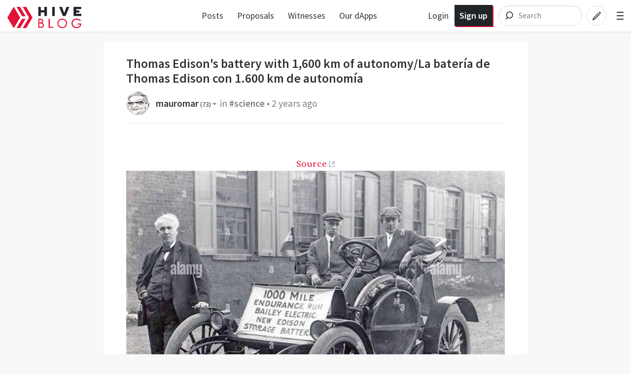

--- FILE ---
content_type: text/html; charset=utf-8
request_url: https://hive.blog/science/@mauromar/thomas-edison-s-battery-with-1-600-km-of-autonomy-la-bateria-de-thomas-edison-con-1-600-km-de-autonomia
body_size: 13468
content:
<!DOCTYPE html><html lang="en"><head><meta charSet="utf-8"/><meta name="viewport" content="width=device-width, initial-scale=1.0"/><link rel="canonical" href="https://hive.blog/science/@mauromar/thomas-edison-s-battery-with-1-600-km-of-autonomy-la-bateria-de-thomas-edison-con-1-600-km-de-autonomia"/><meta name="description" content="Source  Although it may seem that electric vehicles are a recent invention, more than 100 years ago electric cars competed with internal combustion engines to take over the car… by mauromar"/><meta name="og:title" content="Thomas Edison&#x27;s battery with 1,600 km of autonomy/La batería de Thomas Edison con 1.600 km de autonomía — Hive"/><meta name="og:type" content="article"/><meta name="og:url" content="https://hive.blog/science/@mauromar/thomas-edison-s-battery-with-1-600-km-of-autonomy-la-bateria-de-thomas-edison-con-1-600-km-de-autonomia"/><meta name="og:image" content="https://images.hive.blog/1200x630/https://c8.alamy.com/comp/2F3C433/[base64].jpg"/><meta name="og:description" content="Source  Although it may seem that electric vehicles are a recent invention, more than 100 years ago electric cars competed with internal combustion engines to take over the car… by mauromar"/><meta name="og:site_name" content="Hive"/><meta name="article:tag" content="science"/><meta name="article:published_time" content="2023-08-28T11:07:54"/><meta name="twitter:card" content="summary_large_image"/><meta name="twitter:site" content="@hiveblocks"/><meta name="twitter:title" content="Thomas Edison&#x27;s battery with 1,600 km of autonomy/La batería de Thomas Edison con 1.600 km de autonomía — Hive"/><meta name="twitter:description" content="Source  Although it may seem that electric vehicles are a recent invention, more than 100 years ago electric cars competed with internal combustion engines to take over the car… by mauromar"/><meta name="twitter:image" content="https://images.hive.blog/1200x630/https://c8.alamy.com/comp/2F3C433/[base64].jpg"/><link rel="manifest" href="/static/manifest.json"/><link rel="icon" type="image/x-icon" href="/favicon.ico?v=2"/><link rel="apple-touch-icon-precomposed" sizes="57x57" href="/images/favicons/apple-touch-icon-57x57.png" type="image/png"/><link rel="apple-touch-icon-precomposed" sizes="114x114" href="/images/favicons/apple-touch-icon-114x114.png" type="image/png"/><link rel="apple-touch-icon-precomposed" sizes="72x72" href="/images/favicons/apple-touch-icon-72x72.png" type="image/png"/><link rel="apple-touch-icon-precomposed" sizes="144x144" href="/images/favicons/apple-touch-icon-144x144.png" type="image/png"/><link rel="apple-touch-icon-precomposed" sizes="60x60" href="/images/favicons/apple-touch-icon-60x60.png" type="image/png"/><link rel="apple-touch-icon-precomposed" sizes="120x120" href="/images/favicons/apple-touch-icon-120x120.png" type="image/png"/><link rel="apple-touch-icon-precomposed" sizes="76x76" href="/images/favicons/apple-touch-icon-76x76.png" type="image/png"/><link rel="apple-touch-icon-precomposed" sizes="152x152" href="/images/favicons/apple-touch-icon-152x152.png" type="image/png"/><link rel="icon" type="image/png" href="/images/favicons/favicon-196x196.png" sizes="196x196"/><link rel="icon" type="image/png" href="/images/favicons/favicon-96x96.png" sizes="96x96"/><link rel="icon" type="image/png" href="/images/favicons/favicon-32x32.png" sizes="32x32"/><link rel="icon" type="image/png" href="/images/favicons/favicon-16x16.png" sizes="16x16"/><link rel="icon" type="image/png" href="/images/favicons/favicon-128.png" sizes="128x128"/><meta name="application-name" content="Hive"/><meta name="msapplication-TileColor" content="#FFFFFF"/><meta name="msapplication-TileImage" content="/images/favicons/mstile-144x144.png"/><meta name="msapplication-square70x70logo" content="/images/favicons/mstile-70x70.png"/><meta name="msapplication-square150x150logo" content="/images/favicons/mstile-150x150.png"/><meta name="msapplication-wide310x150logo" content="/images/favicons/mstile-310x150.png"/><meta name="msapplication-square310x310logo" content="/images/favicons/mstile-310x310.png"/><link href="https://fonts.googleapis.com/css?family=Source+Sans+Pro:300,400,600" rel="stylesheet" type="text/css"/><link href="https://fonts.googleapis.com/css?family=Source+Serif+Pro:400,600" rel="stylesheet" type="text/css"/><link href="/assets/app.dbb175e5e73f78be7513.css" rel="stylesheet" type="text/css"/><script>
                        window.twttr = (function(d, s, id) {
                            var js, fjs = d.getElementsByTagName(s)[0],
                            t = window.twttr || {};
                            if (d.getElementById(id)) return t;
                            js = d.createElement(s);
                            js.id = id;
                            js.src = "https://platform.twitter.com/widgets.js";
                            fjs.parentNode.insertBefore(js, fjs);

                            t._e = [];
                            t.ready = function(f) {
                            t._e.push(f);
                        };

                            return t;
                        }(document, "script", "twitter-wjs"));
                        </script><script async="" src="https://www.tiktok.com/embed.js" charSet="UTF-8"></script><script async="" src="https://www.instagram.com/embed.js" charSet="UTF-8"></script><script async="" src="https://embed.redditmedia.com/widgets/platform.js" charSet="UTF-8"></script><title>Thomas Edison&#x27;s battery with 1,600 km of autonomy/La batería de Thomas Edison con 1.600 km de autonomía — Hive</title></head><body><div id="content"><div data-iso-key="_0"><div class="App  theme-light"><div class="SidePanel"><div class="right"><button class="close-button" type="button">×</button><ul class="vertical menu show-for-small-only"><li><a href="/login.html">Sign in</a></li><li class="last"><a href="https://signup.hive.io" target="_blank" rel="noopener noreferrer">Sign up<!-- --> <span class="Icon extlink" style="display:inline-block;width:1.12rem;height:1.12rem"><svg version="1.1" id="Layer_1" xmlns="http://www.w3.org/2000/svg" xmlns:xlink="http://www.w3.org/1999/xlink" x="0px" y="0px" viewBox="0 0 512 512" xml:space="preserve"><g><path d="M352,377.9H102.4V198.2h57.5c0,0,14.1-19.7,42.7-38.2H83.2c-10.6,0-19.2,8.5-19.2,19.1v217.9c0,10.5,8.6,19.1,19.2,19.1 h288c10.6,0,19.2-8.5,19.2-19.1V288L352,319.4V377.9z M320,224v63.9l128-95.5L320,96v59.7C165.2,155.7,160,320,160,320 C203.8,248.5,236,224,320,224z"></path></g></svg></span></a></li></ul><ul class="vertical menu"><li><a href="/welcome">Welcome</a></li><li><a href="/faq.html">FAQ</a></li><li><a href="https://hiveblocks.com" target="_blank" rel="noopener noreferrer">Block Explorer<!-- --> <span class="Icon extlink" style="display:inline-block;width:1.12rem;height:1.12rem"><svg version="1.1" id="Layer_1" xmlns="http://www.w3.org/2000/svg" xmlns:xlink="http://www.w3.org/1999/xlink" x="0px" y="0px" viewBox="0 0 512 512" xml:space="preserve"><g><path d="M352,377.9H102.4V198.2h57.5c0,0,14.1-19.7,42.7-38.2H83.2c-10.6,0-19.2,8.5-19.2,19.1v217.9c0,10.5,8.6,19.1,19.2,19.1 h288c10.6,0,19.2-8.5,19.2-19.1V288L352,319.4V377.9z M320,224v63.9l128-95.5L320,96v59.7C165.2,155.7,160,320,160,320 C203.8,248.5,236,224,320,224z"></path></g></svg></span></a></li><li class="last"><a role="link" tabindex="0">Night Mode</a></li></ul><ul class="vertical menu"><li><a href="https://wallet.hive.blog/recover_account_step_1" target="_blank" rel="noopener noreferrer">Stolen Accounts Recovery<!-- --> <span class="Icon extlink" style="display:inline-block;width:1.12rem;height:1.12rem"><svg version="1.1" id="Layer_1" xmlns="http://www.w3.org/2000/svg" xmlns:xlink="http://www.w3.org/1999/xlink" x="0px" y="0px" viewBox="0 0 512 512" xml:space="preserve"><g><path d="M352,377.9H102.4V198.2h57.5c0,0,14.1-19.7,42.7-38.2H83.2c-10.6,0-19.2,8.5-19.2,19.1v217.9c0,10.5,8.6,19.1,19.2,19.1 h288c10.6,0,19.2-8.5,19.2-19.1V288L352,319.4V377.9z M320,224v63.9l128-95.5L320,96v59.7C165.2,155.7,160,320,160,320 C203.8,248.5,236,224,320,224z"></path></g></svg></span></a></li><li><a href="https://wallet.hive.blog/change_password" target="_blank" rel="noopener noreferrer">Change Account Password<!-- --> <span class="Icon extlink" style="display:inline-block;width:1.12rem;height:1.12rem"><svg version="1.1" id="Layer_1" xmlns="http://www.w3.org/2000/svg" xmlns:xlink="http://www.w3.org/1999/xlink" x="0px" y="0px" viewBox="0 0 512 512" xml:space="preserve"><g><path d="M352,377.9H102.4V198.2h57.5c0,0,14.1-19.7,42.7-38.2H83.2c-10.6,0-19.2,8.5-19.2,19.1v217.9c0,10.5,8.6,19.1,19.2,19.1 h288c10.6,0,19.2-8.5,19.2-19.1V288L352,319.4V377.9z M320,224v63.9l128-95.5L320,96v59.7C165.2,155.7,160,320,160,320 C203.8,248.5,236,224,320,224z"></path></g></svg></span></a></li><li><a href="https://wallet.hive.blog/~witnesses" target="_blank" rel="noopener noreferrer">Vote for Witnesses<!-- --> <span class="Icon extlink" style="display:inline-block;width:1.12rem;height:1.12rem"><svg version="1.1" id="Layer_1" xmlns="http://www.w3.org/2000/svg" xmlns:xlink="http://www.w3.org/1999/xlink" x="0px" y="0px" viewBox="0 0 512 512" xml:space="preserve"><g><path d="M352,377.9H102.4V198.2h57.5c0,0,14.1-19.7,42.7-38.2H83.2c-10.6,0-19.2,8.5-19.2,19.1v217.9c0,10.5,8.6,19.1,19.2,19.1 h288c10.6,0,19.2-8.5,19.2-19.1V288L352,319.4V377.9z M320,224v63.9l128-95.5L320,96v59.7C165.2,155.7,160,320,160,320 C203.8,248.5,236,224,320,224z"></path></g></svg></span></a></li><li class="last"><a href="https://wallet.hive.blog/proposals" target="_blank" rel="noopener noreferrer">Hive Proposals<!-- --> <span class="Icon extlink" style="display:inline-block;width:1.12rem;height:1.12rem"><svg version="1.1" id="Layer_1" xmlns="http://www.w3.org/2000/svg" xmlns:xlink="http://www.w3.org/1999/xlink" x="0px" y="0px" viewBox="0 0 512 512" xml:space="preserve"><g><path d="M352,377.9H102.4V198.2h57.5c0,0,14.1-19.7,42.7-38.2H83.2c-10.6,0-19.2,8.5-19.2,19.1v217.9c0,10.5,8.6,19.1,19.2,19.1 h288c10.6,0,19.2-8.5,19.2-19.1V288L352,319.4V377.9z M320,224v63.9l128-95.5L320,96v59.7C165.2,155.7,160,320,160,320 C203.8,248.5,236,224,320,224z"></path></g></svg></span></a></li></ul><ul class="vertical menu"><li class="last"><a href="https://openhive.chat" target="_blank" rel="noopener noreferrer">OpenHive Chat<!-- --> <span class="Icon extlink" style="display:inline-block;width:1.12rem;height:1.12rem"><svg version="1.1" id="Layer_1" xmlns="http://www.w3.org/2000/svg" xmlns:xlink="http://www.w3.org/1999/xlink" x="0px" y="0px" viewBox="0 0 512 512" xml:space="preserve"><g><path d="M352,377.9H102.4V198.2h57.5c0,0,14.1-19.7,42.7-38.2H83.2c-10.6,0-19.2,8.5-19.2,19.1v217.9c0,10.5,8.6,19.1,19.2,19.1 h288c10.6,0,19.2-8.5,19.2-19.1V288L352,319.4V377.9z M320,224v63.9l128-95.5L320,96v59.7C165.2,155.7,160,320,160,320 C203.8,248.5,236,224,320,224z"></path></g></svg></span></a></li></ul><ul class="vertical menu"><li><a href="https://developers.hive.io/" target="_blank" rel="noopener noreferrer">Developer Portal<!-- --> <span class="Icon extlink" style="display:inline-block;width:1.12rem;height:1.12rem"><svg version="1.1" id="Layer_1" xmlns="http://www.w3.org/2000/svg" xmlns:xlink="http://www.w3.org/1999/xlink" x="0px" y="0px" viewBox="0 0 512 512" xml:space="preserve"><g><path d="M352,377.9H102.4V198.2h57.5c0,0,14.1-19.7,42.7-38.2H83.2c-10.6,0-19.2,8.5-19.2,19.1v217.9c0,10.5,8.6,19.1,19.2,19.1 h288c10.6,0,19.2-8.5,19.2-19.1V288L352,319.4V377.9z M320,224v63.9l128-95.5L320,96v59.7C165.2,155.7,160,320,160,320 C203.8,248.5,236,224,320,224z"></path></g></svg></span></a></li><li class="last"><a href="https://hive.io/whitepaper.pdf" target="_blank" rel="noopener noreferrer">Hive Whitepaper<!-- --> <span class="Icon extlink" style="display:inline-block;width:1.12rem;height:1.12rem"><svg version="1.1" id="Layer_1" xmlns="http://www.w3.org/2000/svg" xmlns:xlink="http://www.w3.org/1999/xlink" x="0px" y="0px" viewBox="0 0 512 512" xml:space="preserve"><g><path d="M352,377.9H102.4V198.2h57.5c0,0,14.1-19.7,42.7-38.2H83.2c-10.6,0-19.2,8.5-19.2,19.1v217.9c0,10.5,8.6,19.1,19.2,19.1 h288c10.6,0,19.2-8.5,19.2-19.1V288L352,319.4V377.9z M320,224v63.9l128-95.5L320,96v59.7C165.2,155.7,160,320,160,320 C203.8,248.5,236,224,320,224z"></path></g></svg></span></a></li></ul><ul class="vertical menu"><li><a href="/privacy.html">Privacy Policy</a></li><li class="last"><a href="/tos.html">Terms of Service</a></li></ul></div></div><div class="headroom-wrapper"><div style="position:relative;top:0;left:0;right:0;z-index:1;-webkit-transform:translate3D(0, 0, 0);-ms-transform:translate3D(0, 0, 0);transform:translate3D(0, 0, 0)" class="headroom headroom--unfixed"><header class="Header"><nav class="row Header__nav"><div class="small-6 medium-4 large-3 columns Header__logotype"><a href="/"><span class="logo"><img alt="logo" width="150" height="40" src="/images/hive-blog-logo.svg"/></span></a></div><div class="large-5 columns show-for-large large-centered Header__sort"><ul class="nav__block-list"><li class="nav__block-list-item"><a href="/">Posts</a></li><li class="nav__block-list-item"><a target="_blank" rel="noopener noreferrer" href="undefined/proposals">Proposals</a></li><li class="nav__block-list-item"><a target="_blank" rel="noopener noreferrer" href="undefined/~witnesses">Witnesses</a></li><li class="nav__block-list-item"><a target="_blank" rel="noopener noreferrer" href="https://hive.io/eco/">Our dApps</a></li></ul></div><div class="small-6 medium-8 large-4 columns Header__buttons"><span class="Header__user-signup show-for-medium"><a class="Header__login-link" href="/login.html">Login</a><a class="Header__signup-link" href="https://signup.hive.io">Sign up</a></span><span class="Header__search--desktop"><div><form class="search-input--expanded"><svg class="search-input__icon" width="42" height="42" viewBox="0 0 32 32" version="1.1" xmlns="http://www.w3.org/2000/svg"><g><path class="search-input__path" d="M14.3681591,18.5706017 L11.3928571,21.6 L14.3681591,18.5706017 C13.273867,17.6916019 12.5714286,16.3293241 12.5714286,14.8 C12.5714286,12.1490332 14.6820862,10 17.2857143,10 C19.8893424,10 22,12.1490332 22,14.8 C22,17.4509668 19.8893424,19.6 17.2857143,19.6 C16.1841009,19.6 15.1707389,19.215281 14.3681591,18.5706017 Z" id="icon-svg"></path></g></svg><input name="q" class="search-input__inner" type="search" placeholder="Search" value=""/></form></div></span><span class="Header__search"><a href="/search"><svg class="icon-button__svg icon-button__svg--transparent icon-button__svg--medium" viewBox="0 0 32 32" version="1.1" xmlns="http://www.w3.org/2000/svg"><g><circle class="icon-button icon-button__border icon-button__border--transparent" cx="16" cy="16" r="15"></circle><path class="icon-button icon-button__magnifyingGlass icon-button--transparent" d="M14.3681591,18.5706017 L11.3928571,21.6 L14.3681591,18.5706017 C13.273867,17.6916019 12.5714286,16.3293241 12.5714286,14.8 C12.5714286,12.1490332 14.6820862,10 17.2857143,10 C19.8893424,10 22,12.1490332 22,14.8 C22,17.4509668 19.8893424,19.6 17.2857143,19.6 C16.1841009,19.6 15.1707389,19.215281 14.3681591,18.5706017 Z" id="icon-svg"></path></g></svg></a></span><a href="/submit.html"><svg class="icon-button__svg icon-button__svg--transparent icon-button__svg--medium" viewBox="0 0 32 32" version="1.1" xmlns="http://www.w3.org/2000/svg"><g><circle class="icon-button icon-button__border icon-button__border--transparent" cx="16" cy="16" r="15"></circle><path class="icon-button icon-button__pencil icon-button--transparent" d="M19.5555556,10.7003165 L21.9259259,13.0706869 L22.6627455,12.3338673 C22.910371,12.0862418 22.910371,11.6847616 22.6627455,11.4371361 L21.1891063,9.96349689 C20.9414809,9.71587141 20.5400006,9.71587141 20.2923752,9.96349689 L19.5555556,10.7003165 Z M18.8571429,11.2929091 L11.015873,19.1341789 L9.77777778,22.8484646 L13.0793651,22.0230678 L21.3333333,13.7690995 L20.5079365,12.9437027 L12.6666667,20.7849726 L11.4285714,21.197671 L11.8412698,19.9595757 L19.6825397,12.1183059 L18.8571429,11.2929091 Z" id="icon-svg"></path></g></svg></a><span class="toggle-menu Header__hamburger"><span class="hamburger"></span></span></div></nav></header></div></div><div class="App__content"><div class="Post"><div class="row"><div class="column"><div><article class="PostFull hentry" itemscope="" itemType="http://schema.org/Blog"><span><div class="PostFull__header"><div><h1 class="entry-title">Thomas Edison&#x27;s battery with 1,600 km of autonomy/La batería de Thomas Edison con 1.600 km de autonomía</h1></div><span class="PostFull__time_author_category_large vcard"><div class="Userpic" style="background-image:url(https://images.hive.blog/u/mauromar/avatar)"></div><div class="right-side"><span class="Author"><span itemProp="author" itemscope="" itemType="http://schema.org/Person"><strong><a href="/@mauromar">mauromar<!-- --> <span class="Reputation" title="Reputation">(<!-- -->73<!-- -->)</span><span class="Icon dropdown-arrow" style="display:inline-block;width:1.12rem;height:1.12rem"><svg version="1.1" id="Layer_1" xmlns="http://www.w3.org/2000/svg" xmlns:xlink="http://www.w3.org/1999/xlink" x="0px" y="0px" viewBox="0 0 512 512" enable-background="new 0 0 512 512" xml:space="preserve"><g><polygon points="128,90 256,218 384,90"></polygon></g></svg></span></a></strong><span></span></span></span>in<!-- --> <a href="/trending/science">#science</a> • <span title="8/28/2023 11:07 AM"><span>2 years ago</span></span> </div></span></div><div class="PostFull__body entry-content"><div><div class="MarkdownViewer Markdown"><div><p dir="auto"><center><img src="https://images.hive.blog/768x0/https://c8.alamy.com/comp/2F3C433/[base64].jpg" srcset="https://images.hive.blog/768x0/https://c8.alamy.com/comp/2F3C433/[base64].jpg 1x, https://images.hive.blog/1536x0/https://c8.alamy.com/comp/2F3C433/[base64].jpg 2x" /><a href="https://www.alamy.com/[base64].html" target="_blank" rel="nofollow noreferrer noopener" title="This link will take you away from hive.blog" class="external_link"><br />
Source</a></center><br />
Although it may seem that electric vehicles are a recent invention, more than 100 years ago electric cars competed with internal combustion engines to take over the car market, but the abundance of oil, the higher performance of internal combustion engines and the appearance of the famous Ford T, definitively consigned electric cars to oblivion.</p>
<blockquote>
<p dir="auto">Aunque pueda parecer que los vehículos eléctricos son un invento reciente, hace más de 100 años los coches eléctricos competían con los de motor de explosión por hacerse con el mercado automovilístico, pero la abundancia de petróleo, las mayores prestaciones del motor de explosión y la aparición del famoso Ford T, relegaron definitivamente al olvido a los coches eléctricos.</p>
</blockquote>
<p dir="auto">During this struggle, at the beginning of the 20th century, the famous Thomas Alva Edison designed a battery with two electrodes, a nickel cathode and an iron anode, placed in an alkaline solution, capable of reaching a range of 1,500 kilometers on a single charge, which even today is still a record.</p>
<blockquote>
<p dir="auto">Durante esta pugna, a principios del siglo XX, el famoso Thomas Alva Edison diseñó una batería con dos electrodos, un cátodo de níquel y un ánodo de hierro y colocados en una solución alcalina, capaz de alcanzar mil quinientos kilómetros de autonomía con una sola carga, cosa que aún en nuestros días sigue siendo todo un record.</p>
</blockquote>
<p dir="auto"><center><img src="https://images.hive.blog/768x0/https://cdn.classic-trader.com/I/images/1920_1920_inset/vehicle_ad_standard_image_7a4837b8ff9f557c4b43cbd05fbc9231.jpg" srcset="https://images.hive.blog/768x0/https://cdn.classic-trader.com/I/images/1920_1920_inset/vehicle_ad_standard_image_7a4837b8ff9f557c4b43cbd05fbc9231.jpg 1x, https://images.hive.blog/1536x0/https://cdn.classic-trader.com/I/images/1920_1920_inset/vehicle_ad_standard_image_7a4837b8ff9f557c4b43cbd05fbc9231.jpg 2x" /><a href="https://www.classic-trader.com/es/coches/anuncio/ford/model-t/model-t/1924/321535" target="_blank" rel="nofollow noreferrer noopener" title="This link will take you away from hive.blog" class="external_link"><br />
Source</a></center><br />
But it was not only the popularity of the internal combustion engine and the Ford T, Edison's battery was extremely slow to charge and discharge, which made the project lose interest. But times change and a hundred years later, scientists have revised Thomas Edison's project to adapt it to the needs of the moment.</p>
<blockquote>
<p dir="auto">Pero no fue solo la popularidad del motor de explosión y del Ford T, la batería de Edison era extremadamente lenta en la carga y descarga lo que hizo que el proyecto dejase de tener interés. Pero los tiempos cambian y cien años después los científicos han revisado el proyecto de Thomas Edison para adaptarlo a las necesidades del momento.</p>
</blockquote>
<p dir="auto">Now a team of researchers from Stanford University have managed to improve this nickel-iron battery technology to achieve discharge times of two minutes and discharge times of thirty seconds, which now becomes a viable option for powering current electric vehicles.</p>
<blockquote>
<p dir="auto">Ahora un equipo de investigadores de la Universidad de Stanford han conseguido mejorar esta tecnología de baterías de niquel-hierro hasta conseguir tiempos de descarga de dos minutos y de descarga en treinta segundos, lo que ya se convierte en una opción viable para alimentar los vehículos eléctricos actuales.</p>
</blockquote>
<p dir="auto"><center><img src="https://images.hive.blog/768x0/https://cdn.autobild.es/sites/navi.axelspringer.es/public/media/image/2023/04/baterias-litio-3013070.jpg?tf=3840x" srcset="https://images.hive.blog/768x0/https://cdn.autobild.es/sites/navi.axelspringer.es/public/media/image/2023/04/baterias-litio-3013070.jpg?tf=3840x 1x, https://images.hive.blog/1536x0/https://cdn.autobild.es/sites/navi.axelspringer.es/public/media/image/2023/04/baterias-litio-3013070.jpg?tf=3840x 2x" /><a href="https://www.autobild.es/noticias/thomas-edison-invento-bateria-hace-113-anos-podria-proporcionar-vehiculos-1600-km-autonomia-1290698" target="_blank" rel="nofollow noreferrer noopener" title="This link will take you away from hive.blog" class="external_link"><br />
Source</a></center><br />
To achieve this, the research team used a new technique of growing iron oxide nanocrystals on graphene and nickel hydroxide nanocrystals on carbon nanotubes, which creates strong chemical bonds between the metal particles and the carbon nanomaterials, thereby dramatically improved his performance.</p>
<blockquote>
<p dir="auto">Para conseguirlo, el equipo de investigadores utilizó una nueva técnica de cultivo de  nanocristales de óxido de hierro sobre grafeno y nanocristales de hidróxido de níquel sobre nanotubos de carbono, lo que crea fuertes enlaces químicos entre las partículas metálicas y los nanomateriales de carbono, lo que mejoró de forma espectacular su rendimiento.</p>
</blockquote>
<p dir="auto">Apart from the low recharge time and the long autonomy that this battery achieves, the most interesting thing is that both nickel and iron are very abundant materials in the earth's crust, which lowers the cost of these materials and prevents us from massacring ourselves by get control of lithium and other much scarcer materials.</p>
<blockquote>
<p dir="auto">Aparte del bajo tiempo de recarga y la amplia autonomía que consigue esta batería, lo más interesante es que, tanto el níquel como el hierro son materiales muy abundantes en la corteza terrestre, lo que abarata el coste de estos materiales y evita que nos masacremos por conseguir el dominio del litio y otros materiales mucho más escasos.</p>
</blockquote>
<p dir="auto">More information/Más información<br />
<a href="https://www.mdpi.com/2313-0105/9/7/383" target="_blank" rel="nofollow noreferrer noopener" title="This link will take you away from hive.blog" class="external_link">https://www.mdpi.com/2313-0105/9/7/383</a></p>
<p dir="auto"><a href="https://www.diariomotor.com/electricos/futuro-coches-electricosbateria-thomas-edison/" target="_blank" rel="nofollow noreferrer noopener" title="This link will take you away from hive.blog" class="external_link">https://www.diariomotor.com/electricos/futuro-coches-electricosbateria-thomas-edison/</a></p>
</div></div></div></div></span><div class="TagList__horizontal"><a href="/trending/technology"> #technology </a><a href="/trending/news"> #news </a><a href="/trending/spanish"> #spanish </a><a href="/trending/ciencia"> #ciencia </a><a href="/trending/tecnologia"> #tecnologia </a><a href="/trending/noticias"> #noticias </a></div><div class="PostFull__footer row"><div class="columns medium-12 large-9"><span class="PostFull__time_author_category vcard"><span class="Icon clock space-right" style="display:inline-block;width:1.12rem;height:1.12rem"><svg version="1.1" id="Layer_1" xmlns="http://www.w3.org/2000/svg" xmlns:xlink="http://www.w3.org/1999/xlink" x="0px" y="0px" viewBox="0 0 512 512" enable-background="new 0 0 512 512" xml:space="preserve"><g><path d="M255.988,32C132.285,32,32,132.298,32,256c0,123.715,100.285,224,223.988,224C379.703,480,480,379.715,480,256 C480,132.298,379.703,32,255.988,32z M391.761,391.765c-10.099,10.098-21.126,18.928-32.886,26.42l-15.946-27.62l-13.856,8 l15.955,27.636c-24.838,13.03-52.372,20.455-81.027,21.624V416h-16v31.825c-28.656-1.166-56.191-8.59-81.03-21.62l15.958-27.641 l-13.856-8l-15.949,27.625c-11.761-7.492-22.79-16.324-32.889-26.424c-10.099-10.099-18.93-21.127-26.422-32.889l27.624-15.949 l-8-13.855L85.796,345.03c-13.03-24.839-20.454-52.374-21.621-81.03H96v-16H64.175c1.167-28.655,8.592-56.19,21.623-81.029 l27.638,15.958l8-13.856l-27.623-15.948c7.492-11.76,16.322-22.787,26.419-32.885c10.1-10.101,21.129-18.933,32.89-26.426 l15.949,27.624l13.856-8l-15.958-27.64C191.81,72.765,219.345,65.34,248,64.175V96h16V64.176 c28.654,1.169,56.188,8.595,81.026,21.626l-15.954,27.634l13.856,8l15.945-27.618c11.76,7.492,22.787,16.323,32.886,26.421 c10.1,10.099,18.931,21.126,26.424,32.887l-27.619,15.946l8,13.856l27.636-15.956c13.031,24.839,20.457,52.373,21.624,81.027H416 v16h31.824c-1.167,28.655-8.592,56.189-21.622,81.028l-27.637-15.957l-8,13.856l27.621,15.947 C410.693,370.637,401.861,381.665,391.761,391.765z"></path><path d="M400,241H284.268c-2.818-5.299-7.083-9.708-12.268-12.708V160h-32v68.292c-9.562,5.534-16,15.866-16,27.708 c0,17.673,14.327,32,32,32c11.425,0,21.444-5.992,27.106-15H400V241z"></path></g></svg></span><span title="8/28/2023 11:07 AM"><span>2 years ago</span></span> <!-- -->in<!-- --> <a href="/trending/science">#science</a> <!-- -->by<!-- --> <span class="Author"><span itemProp="author" itemscope="" itemType="http://schema.org/Person"><strong><a href="/@mauromar">mauromar<!-- --> <span class="Reputation" title="Reputation">(<!-- -->73<!-- -->)</span><span class="Icon dropdown-arrow" style="display:inline-block;width:1.12rem;height:1.12rem"><svg version="1.1" id="Layer_1" xmlns="http://www.w3.org/2000/svg" xmlns:xlink="http://www.w3.org/1999/xlink" x="0px" y="0px" viewBox="0 0 512 512" enable-background="new 0 0 512 512" xml:space="preserve"><g><polygon points="128,90 256,218 384,90"></polygon></g></svg></span></a></strong><span></span></span></span></span><span class="Voting"><span class="Voting__inner"><span class="Voting__button Voting__button-up"><a href="#" title="Upvote" id="upvote_button" data-testid="upvote-btn"><span class="Icon chevron-up-circle upvote" style="display:inline-block;width:1.12rem;height:1.12rem"><svg enable-background="new 0 0 33 33" version="1.1" viewBox="0 0 33 33" xml:space="preserve" xmlns="http://www.w3.org/2000/svg" xmlns:xlink="http://www.w3.org/1999/xlink"><g id="Chevron_Up_Circle"><circle cx="16" cy="16" r="15" stroke="#121313" fill="none"></circle><path d="M16.699,11.293c-0.384-0.38-1.044-0.381-1.429,0l-6.999,6.899c-0.394,0.391-0.394,1.024,0,1.414 c0.395,0.391,1.034,0.391,1.429,0l6.285-6.195l6.285,6.196c0.394,0.391,1.034,0.391,1.429,0c0.394-0.391,0.394-1.024,0-1.414 L16.699,11.293z" fill="#121313"></path></g></svg></span></a></span><span class="Voting__button Voting__button-down"><a href="#" title="Downvote" id="downvote_button" class="flag"><span class="Icon chevron-down-circle flag" style="display:inline-block;width:1.12rem;height:1.12rem"><svg enable-background="new 0 0 33 33" version="1.1" viewBox="0 0 33 33" xml:space="preserve" xmlns="http://www.w3.org/2000/svg" xmlns:xlink="http://www.w3.org/1999/xlink"><g id="Chevron_Down_Circle"><circle cx="16" cy="16" r="15" stroke="#121313" fill="none"></circle><path d="M22.3,12.393l-6.285,6.195l-6.285-6.196c-0.394-0.391-1.034-0.391-1.429,0 c-0.394,0.391-0.394,1.024,0,1.414l6.999,6.9c0.384,0.38,1.044,0.381,1.429,0l6.999-6.899c0.394-0.391,0.394-1.024,0-1.414 C23.334,12.003,22.695,12.003,22.3,12.393z" fill="#121313"></path></g></svg></span></a></span><div class="DropdownMenu Voting__pane"><a href="#"><span><span class="FormattedAsset "><span class="prefix">$</span><span class="integer">1</span><span class="decimal">.23</span></span><span class="Icon dropdown-arrow" style="display:inline-block;width:1.12rem;height:1.12rem"><svg version="1.1" id="Layer_1" xmlns="http://www.w3.org/2000/svg" xmlns:xlink="http://www.w3.org/1999/xlink" x="0px" y="0px" viewBox="0 0 512 512" enable-background="new 0 0 512 512" xml:space="preserve"><g><polygon points="128,90 256,218 384,90"></polygon></g></svg></span></span></a><ul class="VerticalMenu menu vertical"><li><span>Past Payouts $1.23</span></li><li><span> - Author $0.62</span></li><li><span> - Curators $0.61</span></li></ul></div></span><div class="DropdownMenu Voting__voters_list"><a href="#"><span>37 votes<span class="Icon dropdown-arrow" style="display:inline-block;width:1.12rem;height:1.12rem"><svg version="1.1" id="Layer_1" xmlns="http://www.w3.org/2000/svg" xmlns:xlink="http://www.w3.org/1999/xlink" x="0px" y="0px" viewBox="0 0 512 512" enable-background="new 0 0 512 512" xml:space="preserve"><g><polygon points="128,90 256,218 384,90"></polygon></g></svg></span></span></a><ul class="VerticalMenu menu vertical"><li><a href="/@mauromar">mauromar: $0.25</a></li><li><a href="/@juancar347">juancar347: $0.24</a></li><li><a href="/@nazrul70">nazrul70: $0.23</a></li><li><a href="/@chorock">chorock: $0.12</a></li><li><a href="/@harkar">harkar: $0.07</a></li><li><a href="/@txatxy">txatxy: $0.07</a></li><li><a href="/@akukamaruzzaman">akukamaruzzaman: $0.05</a></li><li><a href="/@pablo1601">pablo1601: $0.04</a></li><li><a href="/@assan">assan: $0.03</a></li><li><a href="/@edgargonzalez">edgargonzalez: $0.02</a></li><li><a href="/@kokoliso">kokoliso: $0.02</a></li><li><a href="/@adi.pisces">adi.pisces: $0.02</a></li><li><a href="/@article61">article61: $0.02</a></li><li><a href="/@tobetada">tobetada: $0.01</a></li><li><a href="/@diodao">diodao: $0.01</a></li><li><a href="/@benedict08">benedict08: $0.01</a></li><li><a href="/@dine77">dine77: $0.00</a></li><li><a href="/@jlufer">jlufer: $0.00</a></li><li><a href="/@jorgebgt">jorgebgt: $0.00</a></li><li><a href="/@tggr">tggr: $0.00</a></li><li><span>and 17 more</span></li></ul></div></span></div><div class="RightShare__Menu small-11 medium-12 large-3 columns"><span class="Reblog__button Reblog__button-inactive"><a href="#" title="Reblog @mauromar/thomas-edison-s-battery-with-1-600-km-of-autonomy-la-bateria-de-thomas-edison-con-1-600-km-de-autonomia"><span class="Icon reblog" style="display:inline-block;width:1.12rem;height:1.12rem"><svg version="1.1" id="Layer_1" xmlns="http://www.w3.org/2000/svg" xmlns:xlink="http://www.w3.org/1999/xlink" x="0px" y="0px" viewBox="0 0 512 512" style="enable-background:new 0 0 512 512;" xml:space="preserve"><path d="M448,192l-128,96v-64H128v128h248c4.4,0,8,3.6,8,8v48c0,4.4-3.6,8-8,8H72c-4.4,0-8-3.6-8-8V168c0-4.4,3.6-8,8-8h248V96 L448,192z"></path></svg></span></a></span><span class="PostFull__reply"><a role="link" tabindex="0">Reply</a> <!-- --> <!-- --> <!-- --> </span><span class="PostFull__responses"><a title="No Responses" href="/science/@mauromar/thomas-edison-s-battery-with-1-600-km-of-autonomy-la-bateria-de-thomas-edison-con-1-600-km-de-autonomia"><span class="Icon chatboxes space-right" style="display:inline-block;width:1.12rem;height:1.12rem"><svg version="1.1" id="Layer_1" xmlns="http://www.w3.org/2000/svg" xmlns:xlink="http://www.w3.org/1999/xlink" x="0px" y="0px" viewBox="0 0 512 512" xml:space="preserve"><g><path d="M294.1,365.5c-2.6-1.8-7.2-4.5-17.5-4.5H160.5c-34.7,0-64.5-26.1-64.5-59.2V201h-1.8C67.9,201,48,221.5,48,246.5v128.9 c0,25,21.4,40.6,47.7,40.6H112v48l53.1-45c1.9-1.4,5.3-3,13.2-3h89.8c23,0,47.4-11.4,51.9-32L294.1,365.5z"></path><path d="M401,48H183.7C149,48,128,74.8,128,107.8v69.7V276c0,33.1,28,60,62.7,60h101.1c10.4,0,15,2.3,17.5,4.2L384,400v-64h17 c34.8,0,63-26.9,63-59.9V107.8C464,74.8,435.8,48,401,48z"></path></g></svg></span>0</a></span><span class="shareMenu"><ul><li><a title="Share on Facebook" href="#"><span class="Icon facebook" style="display:inline-block;width:1.12rem;height:1.12rem"><svg enable-background="new -0.001 -0.266 32 32" overflow="visible" version="1.1" viewBox="-0.001 -0.266 32 32" xml:space="preserve" xmlns="http://www.w3.org/2000/svg" xmlns:xlink="http://www.w3.org/1999/xlink"><defs></defs><path d="M30.172,0H1.828C0.823,0,0,0.824,0,1.828v28.344C0,31.176,0.823,32,1.828,32h28.344 C31.177,32,32,31.176,32,30.172V1.828C32,0.824,31.177,0,30.172,0z M27.161,17.949h-4.396v11.766h-4.479V17.949h-3.111v-4.234h3.111 c0,0,0-1.736,0-3.617c0-2.844,1.837-5.455,6.071-5.455c1.714,0,2.981,0.166,2.981,0.166l-0.1,3.953c0,0-1.293-0.012-2.703-0.012 c-1.527,0-1.771,0.703-1.771,1.871c0,0.145,0,0.195,0,0.199c0,0.328,0,1.121,0,2.895h4.596L27.161,17.949z" id="facebook_1_"></path></svg></span></a></li><li><a title="Share on Twitter" href="#"><span class="Icon twitter" style="display:inline-block;width:1.12rem;height:1.12rem"><svg enable-background="new 0 0 32 32" version="1.1" viewBox="0 0 32 32" xml:space="preserve" xmlns="http://www.w3.org/2000/svg" xmlns:xlink="http://www.w3.org/1999/xlink"><g id="Flat_copy"><path d="M20.046,3.071c-2.89,1.052-4.716,3.764-4.509,6.732l0.07,1.145l-1.156-0.14c-4.207-0.537-7.884-2.36-11.006-5.423 L1.919,3.866L1.526,4.988c-0.832,2.501-0.3,5.143,1.433,6.92c0.925,0.982,0.716,1.122-0.878,0.537 c-0.555-0.186-1.041-0.327-1.087-0.257c-0.161,0.164,0.393,2.291,0.832,3.133c0.601,1.17,1.826,2.314,3.168,2.993l1.133,0.537 l-1.341,0.023c-1.294,0-1.341,0.023-1.202,0.515c0.462,1.519,2.289,3.133,4.323,3.834l1.433,0.49l-1.248,0.748 c-1.849,1.077-4.023,1.684-6.197,1.729C0.855,26.213,0,26.307,0,26.378c0,0.233,2.821,1.541,4.462,2.057 c4.925,1.519,10.775,0.864,15.168-1.73c3.122-1.847,6.242-5.517,7.7-9.071c0.787-1.892,1.572-5.353,1.572-7.011 c0-1.076,0.07-1.216,1.364-2.501c0.764-0.748,1.48-1.566,1.619-1.8c0.232-0.445,0.207-0.445-0.971-0.047 c-1.965,0.702-2.243,0.608-1.271-0.444c0.716-0.748,1.572-2.104,1.572-2.501c0-0.07-0.346,0.046-0.74,0.257 C30.059,3.819,29.134,4.17,28.44,4.38l-1.248,0.398l-1.133-0.772c-0.625-0.42-1.502-0.888-1.965-1.028 C22.914,2.651,21.11,2.697,20.046,3.071z"></path></g></svg></span></a></li><li><a title="Share on Reddit" href="#"><span class="Icon reddit" style="display:inline-block;width:1.12rem;height:1.12rem"><svg viewBox="0 0 60 60" version="1.1" xmlns="http://www.w3.org/2000/svg" xmlns:xlink="http://www.w3.org/1999/xlink"><defs></defs><g id="Page-1" stroke="none" stroke-width="1" fill-rule="evenodd"><g id="logo-reddit" fill-rule="nonzero"><circle id="Oval" cx="30.0074534" cy="30.0074534" r="29.9850932"></circle><path d="M50.0049689,30.0074534 C49.915528,27.5925466 47.8881988,25.7068323 45.4658385,25.7888199 C44.3925466,25.826087 43.3714286,26.2658385 42.5962733,27.0037267 C39.1826087,24.6782609 35.1726708,23.4037267 31.0509317,23.3142857 L32.9962733,13.9602484 L39.4136646,15.3093168 C39.5925466,16.9565217 41.068323,18.1490683 42.715528,17.9701863 C44.3627329,17.7913043 45.5552795,16.315528 45.3763975,14.668323 C45.1975155,13.021118 43.7217391,11.8285714 42.0745342,12.0074534 C41.1279503,12.1043478 40.2782609,12.6559006 39.8086957,13.4757764 L32.4596273,12.0074534 C31.9602484,11.8956522 31.4608696,12.2086957 31.3490683,12.715528 C31.3490683,12.7229814 31.3490683,12.7229814 31.3490683,12.7304348 L29.1354037,23.1354037 C24.9614907,23.2024845 20.8993789,24.484472 17.4409938,26.8248447 C15.6819876,25.1701863 12.9093168,25.2521739 11.2546584,27.0186335 C9.6,28.7776398 9.68198758,31.5503106 11.4484472,33.2049689 C11.7913043,33.5254658 12.1863354,33.8012422 12.626087,33.9950311 C12.5962733,34.4347826 12.5962733,34.8745342 12.626087,35.3142857 C12.626087,42.0298137 20.4521739,47.4931677 30.1043478,47.4931677 C39.7565217,47.4931677 47.5826087,42.0372671 47.5826087,35.3142857 C47.6124224,34.8745342 47.6124224,34.4347826 47.5826087,33.9950311 C49.0881988,33.242236 50.0347826,31.6919255 50.0049689,30.0074534 Z M20.0198758,33.0111801 C20.0198758,31.3565217 21.3689441,30.0074534 23.0236025,30.0074534 C24.6782609,30.0074534 26.0273292,31.3565217 26.0273292,33.0111801 C26.0273292,34.6658385 24.6782609,36.0149068 23.0236025,36.0149068 C21.3614907,36 20.0198758,34.6658385 20.0198758,33.0111801 Z M34.1813665,33.0111801 C34.1813665,31.3565217 35.5304348,30.0074534 37.1850932,30.0074534 C38.8397516,30.0074534 40.1888199,31.3565217 40.1888199,33.0111801 C40.1888199,34.6658385 38.8397516,36.0149068 37.1850932,36.0149068 C35.5229814,36 34.1813665,34.6658385 34.1813665,33.0111801 Z M30.0298137,43.5652174 C27.3614907,43.6770186 24.752795,42.8571429 22.621118,41.2546584 C22.3378882,40.9118012 22.3900621,40.3975155 22.7329193,40.1142857 C23.0310559,39.868323 23.4559006,39.868323 23.7614907,40.1142857 C25.5652174,41.4335404 27.7639752,42.1043478 30,42 C32.2360248,42.1192547 34.442236,41.4782609 36.268323,40.173913 C36.5962733,39.8534161 37.1329193,39.8608696 37.4534161,40.1888199 C37.773913,40.5167702 37.7664596,41.0534161 37.4385093,41.373913 C35.3068323,42.9763975 32.6981366,43.6770186 30.0298137,43.5652174 Z" id="Shape" fill="#FFFFFF"></path></g></g></svg></span></a></li><li><a title="Share on Linkedin" href="#"><span class="Icon linkedin" style="display:inline-block;width:1.12rem;height:1.12rem"><svg version="1.1" id="Capa_1" xmlns="http://www.w3.org/2000/svg" xmlns:xlink="http://www.w3.org/1999/xlink" x="0px" y="0px" viewBox="0 0 430.117 430.118" style="enable-background:new 0 0 430.117 430.118;" xml:space="preserve"><g><path id="LinkedIn__x28_alt_x29_" d="M398.355,0H31.782C14.229,0,0.002,13.793,0.002,30.817v368.471 c0,17.025,14.232,30.83,31.78,30.83h366.573c17.549,0,31.76-13.814,31.76-30.83V30.817C430.115,13.798,415.904,0,398.355,0z M130.4,360.038H65.413V165.845H130.4V360.038z M97.913,139.315h-0.437c-21.793,0-35.92-14.904-35.92-33.563 c0-19.035,14.542-33.535,36.767-33.535c22.227,0,35.899,14.496,36.331,33.535C134.654,124.415,120.555,139.315,97.913,139.315z M364.659,360.038h-64.966V256.138c0-26.107-9.413-43.921-32.907-43.921c-17.973,0-28.642,12.018-33.327,23.621 c-1.736,4.144-2.166,9.94-2.166,15.728v108.468h-64.954c0,0,0.85-175.979,0-194.192h64.964v27.531 c8.624-13.229,24.035-32.1,58.534-32.1c42.76,0,74.822,27.739,74.822,87.414V360.038z M230.883,193.99 c0.111-0.182,0.266-0.401,0.42-0.614v0.614H230.883z"></path></g></svg></span></a></li></ul></span><button type="button" class="explore-post" title="Share this post"><span class="Icon link chain-rotated" style="display:inline-block;width:1.12rem;height:1.12rem"><svg version="1.1" id="Layer_1" xmlns="http://www.w3.org/2000/svg" xmlns:xlink="http://www.w3.org/1999/xlink" x="0px" y="0px" viewBox="0 0 512 512" xml:space="preserve"><g><path d="M256.5,208H256v0C256.2,208,256.3,208,256.5,208z"></path><path d="M368.5,160H320c0,0,26,17,31.6,48H368h0.5c17.6,0,31.5,13.9,31.5,31.5v32c0,17.6-13.9,32.5-31.5,32.5h-112 c-17.6,0-32.5-14.9-32.5-32.5V240h-48v31.5c0,11.5,2.5,22.5,6.9,32.5c12.6,28.2,40.9,48,73.6,48h112c44.2,0,79.5-36.3,79.5-80.5 v-32C448,195.3,412.7,160,368.5,160z"></path><path d="M329.6,208c-12.1-28.3-40.1-48-73.1-48h-112c-44.2,0-80.5,35.3-80.5,79.5v32c0,44.2,36.3,80.5,80.5,80.5H192 c0,0-25.8-17-32.1-48h-15.4c-17.6,0-32.5-14.9-32.5-32.5v-32c0-17.6,14.9-31.5,32.5-31.5H256h0.5c17.6,0,31.5,13.9,31.5,31.5v32 c0,0.2,0,0.3,0,0.5h48c0-0.2,0-0.3,0-0.5v-32C336,228.3,333.7,217.6,329.6,208z"></path></g></svg></span></button></div></div><div class="row comment-editor"><div class="column large-12 medium-10 small-12"></div></div></article></div></div></div><div id="comments" class="Post_comments row hfeed"><div class="column large-12"><div class="Post_comments__content"><div class="Post__comments_sort_order float-right">Sort<!-- -->:  <li class="DropdownMenu left"><a href="#"><span>Trending<span class="Icon dropdown-arrow" style="display:inline-block;width:1.12rem;height:1.12rem"><svg version="1.1" id="Layer_1" xmlns="http://www.w3.org/2000/svg" xmlns:xlink="http://www.w3.org/1999/xlink" x="0px" y="0px" viewBox="0 0 512 512" enable-background="new 0 0 512 512" xml:space="preserve"><g><polygon points="128,90 256,218 384,90"></polygon></g></svg></span></span></a><ul class="VerticalMenu menu vertical"><li><a href="/science/@mauromar/thomas-edison-s-battery-with-1-600-km-of-autonomy-la-bateria-de-thomas-edison-con-1-600-km-de-autonomia?sort=trending#comments">Trending</a></li><li><a href="/science/@mauromar/thomas-edison-s-battery-with-1-600-km-of-autonomy-la-bateria-de-thomas-edison-con-1-600-km-de-autonomia?sort=votes#comments">Votes</a></li><li><a href="/science/@mauromar/thomas-edison-s-battery-with-1-600-km-of-autonomy-la-bateria-de-thomas-edison-con-1-600-km-de-autonomia?sort=new#comments">Age</a></li></ul></li></div></div></div></div></div></div><div><span></span></div><div class="modal-window"><div class="notification-list"></div></div><div class="lightbox" id="lightbox-container"><span></span></div></div></div>
<script type="application/json" data-iso-key="_0">{"community":{},"global":{"topics":[["hive-163772","Worldmappin"],["hive-105017","HIVE CN 中文社区"],["hive-194913","Photography Lovers"],["hive-167922","LeoFinance"],["hive-13323","Splinterlands"],["hive-193552","Actifit"],["hive-153850","Hive Learners"],["hive-100067","Hive Food"],["hive-146620","Olio di Balena"],["hive-142159","Black And White"],["hive-141359","ASEAN HIVE COMMUNITY"],["hive-131951","Holos&Lotus"]],"discussion_idx":{},"accounts":{},"feed_price":{"base":"0.097 HBD","quote":"1.000 HIVE"},"community":{},"profiles":{"mauromar":{"active":"2025-08-09T18:25:06","created":"2017-08-29T09:56:27","name":"mauromar","context":{"followed":false,"muted":false},"metadata":{"profile":{"about":"Singularidad Tecnológica","blacklist_description":"","cover_image":"https://cdn.steemitimages.com/DQmTECbY3DRhnKN2Wioz7zXWy4CuGcSL2szWmtCpcdtDzo5/cabsteem.png","location":"","muted_list_description":"","name":"El apuntador","profile_image":"https://cdn.steemitimages.com/DQmPcm7qECBLBy1tK8gGJPAuKgvXtYaQxG6uazAdSTtgdp7/carithb.jpg","website":"http://www.el-apuntador.com"}},"post_count":4971,"blacklists":[],"reputation":73.72,"id":337038,"stats":{"followers":651,"following":268,"rank":0,"sp":"1168"}}},"pathname":"/science/@mauromar/thomas-edison-s-battery-with-1-600-km-of-autonomy-la-bateria-de-thomas-edison-con-1-600-km-de-autonomia","props":{"hbd_print_rate":10000},"content":{"mauromar/thomas-edison-s-battery-with-1-600-km-of-autonomy-la-bateria-de-thomas-edison-con-1-600-km-de-autonomia":{"pending_payout_value":"0.000 HBD","curator_payout_value":"0.614 HBD","body":"&lt;center&gt;https://c8.alamy.com/comp/2F3C433/[base64].jpg&lt;a href=\"https://www.alamy.com/[base64].html\"&gt;\nSource&lt;/a&gt;&lt;/center&gt;\nAlthough it may seem that electric vehicles are a recent invention, more than 100 years ago electric cars competed with internal combustion engines to take over the car market, but the abundance of oil, the higher performance of internal combustion engines and the appearance of the famous Ford T, definitively consigned electric cars to oblivion.\n\n&gt;Aunque pueda parecer que los vehículos eléctricos son un invento reciente, hace más de 100 años los coches eléctricos competían con los de motor de explosión por hacerse con el mercado automovilístico, pero la abundancia de petróleo, las mayores prestaciones del motor de explosión y la aparición del famoso Ford T, relegaron definitivamente al olvido a los coches eléctricos.\n\nDuring this struggle, at the beginning of the 20th century, the famous Thomas Alva Edison designed a battery with two electrodes, a nickel cathode and an iron anode, placed in an alkaline solution, capable of reaching a range of 1,500 kilometers on a single charge, which even today is still a record.\n\n&gt;Durante esta pugna, a principios del siglo XX, el famoso Thomas Alva Edison diseñó una batería con dos electrodos, un cátodo de níquel y un ánodo de hierro y colocados en una solución alcalina, capaz de alcanzar mil quinientos kilómetros de autonomía con una sola carga, cosa que aún en nuestros días sigue siendo todo un record.\n\n&lt;center&gt;https://cdn.classic-trader.com/I/images/1920_1920_inset/vehicle_ad_standard_image_7a4837b8ff9f557c4b43cbd05fbc9231.jpg&lt;a href=\"https://www.classic-trader.com/es/coches/anuncio/ford/model-t/model-t/1924/321535\"&gt;\nSource&lt;/a&gt;&lt;/center&gt;\nBut it was not only the popularity of the internal combustion engine and the Ford T, Edison's battery was extremely slow to charge and discharge, which made the project lose interest. But times change and a hundred years later, scientists have revised Thomas Edison's project to adapt it to the needs of the moment.\n\n&gt;Pero no fue solo la popularidad del motor de explosión y del Ford T, la batería de Edison era extremadamente lenta en la carga y descarga lo que hizo que el proyecto dejase de tener interés. Pero los tiempos cambian y cien años después los científicos han revisado el proyecto de Thomas Edison para adaptarlo a las necesidades del momento.\n\nNow a team of researchers from Stanford University have managed to improve this nickel-iron battery technology to achieve discharge times of two minutes and discharge times of thirty seconds, which now becomes a viable option for powering current electric vehicles.\n\n&gt;Ahora un equipo de investigadores de la Universidad de Stanford han conseguido mejorar esta tecnología de baterías de niquel-hierro hasta conseguir tiempos de descarga de dos minutos y de descarga en treinta segundos, lo que ya se convierte en una opción viable para alimentar los vehículos eléctricos actuales.\n\n&lt;center&gt;https://cdn.autobild.es/sites/navi.axelspringer.es/public/media/image/2023/04/baterias-litio-3013070.jpg?tf=3840x&lt;a href=\"https://www.autobild.es/noticias/thomas-edison-invento-bateria-hace-113-anos-podria-proporcionar-vehiculos-1600-km-autonomia-1290698\"&gt;\nSource&lt;/a&gt;&lt;/center&gt;\nTo achieve this, the research team used a new technique of growing iron oxide nanocrystals on graphene and nickel hydroxide nanocrystals on carbon nanotubes, which creates strong chemical bonds between the metal particles and the carbon nanomaterials, thereby dramatically improved his performance.\n\n&gt;Para conseguirlo, el equipo de investigadores utilizó una nueva técnica de cultivo de  nanocristales de óxido de hierro sobre grafeno y nanocristales de hidróxido de níquel sobre nanotubos de carbono, lo que crea fuertes enlaces químicos entre las partículas metálicas y los nanomateriales de carbono, lo que mejoró de forma espectacular su rendimiento.\n\nApart from the low recharge time and the long autonomy that this battery achieves, the most interesting thing is that both nickel and iron are very abundant materials in the earth's crust, which lowers the cost of these materials and prevents us from massacring ourselves by get control of lithium and other much scarcer materials.\n\n&gt;Aparte del bajo tiempo de recarga y la amplia autonomía que consigue esta batería, lo más interesante es que, tanto el níquel como el hierro son materiales muy abundantes en la corteza terrestre, lo que abarata el coste de estos materiales y evita que nos masacremos por conseguir el dominio del litio y otros materiales mucho más escasos.\n\nMore information/Más información\nhttps://www.mdpi.com/2313-0105/9/7/383\n\nhttps://www.diariomotor.com/electricos/futuro-coches-electricosbateria-thomas-edison/","max_accepted_payout":"1000000.000 HBD","beneficiaries":[],"depth":0,"net_rshares":3280687676451,"json_metadata":{"app":"hiveblog/0.1","format":"markdown","image":["https://c8.alamy.com/comp/2F3C433/[base64].jpg","https://cdn.classic-trader.com/I/images/1920_1920_inset/vehicle_ad_standard_image_7a4837b8ff9f557c4b43cbd05fbc9231.jpg","https://cdn.autobild.es/sites/navi.axelspringer.es/public/media/image/2023/04/baterias-litio-3013070.jpg?tf=3840x"],"links":["https://www.alamy.com/[base64].html"],"tags":["science","technology","news","spanish","ciencia","tecnologia","noticias"]},"payout":1.232,"replies":[],"created":"2023-08-28T11:07:54","permlink":"thomas-edison-s-battery-with-1-600-km-of-autonomy-la-bateria-de-thomas-edison-con-1-600-km-de-autonomia","author":"mauromar","payout_at":"2023-09-04T11:07:54","author_payout_value":"0.618 HBD","is_paidout":true,"author_reputation":73.72,"url":"/science/@mauromar/thomas-edison-s-battery-with-1-600-km-of-autonomy-la-bateria-de-thomas-edison-con-1-600-km-de-autonomia","active_votes":[{"rshares":11749260682,"voter":"jlufer"},{"rshares":5204789541,"voter":"voter"},{"rshares":813600050,"voter":"radiv"},{"rshares":640076548871,"voter":"juancar347"},{"rshares":478756506,"voter":"joeyarnoldvn"},{"rshares":15920645888,"voter":"benedict08"},{"rshares":743441751,"voter":"shebe"},{"rshares":12101236754,"voter":"dine77"},{"rshares":174780812306,"voter":"txatxy"},{"rshares":44005183286,"voter":"adi.pisces"},{"rshares":48103150202,"voter":"kokoliso"},{"rshares":40910763024,"voter":"article61"},{"rshares":654018166252,"voter":"mauromar"},{"rshares":37975600729,"voter":"tobetada"},{"rshares":1041370202,"voter":"prometehum"},{"rshares":332568646949,"voter":"chorock"},{"rshares":2672650763,"voter":"sweetkathy"},{"rshares":58491191902,"voter":"edgargonzalez"},{"rshares":127983598822,"voter":"akukamaruzzaman"},{"rshares":7430768280,"voter":"jorgebgt"},{"rshares":4679965114,"voter":"steemitcolombia"},{"rshares":2066979882,"voter":"stefansv"},{"rshares":1660826524,"voter":"nin4i"},{"rshares":195564870695,"voter":"harkar"},{"rshares":2084351545,"voter":"bntcamelo"},{"rshares":2012268875,"voter":"rosauradels"},{"rshares":830078990,"voter":"florino"},{"rshares":110052040508,"voter":"pablo1601"},{"rshares":1381469491,"voter":"caribehub"},{"rshares":78207592111,"voter":"assan"},{"rshares":1399033852,"voter":"plankton.token"},{"rshares":7205676562,"voter":"tggr"},{"rshares":309717159,"voter":"partitura.stem"},{"rshares":4725897205,"voter":"gloriaolar"},{"rshares":622713152718,"voter":"nazrul70"},{"rshares":27878850369,"voter":"diodao"},{"rshares":844722091,"voter":"xdip"}],"percent_hbd":10000,"blacklists":[],"title":"Thomas Edison's battery with 1,600 km of autonomy/La batería de Thomas Edison con 1.600 km de autonomía","post_id":126662566,"updated":"2023-08-28T11:07:54","category":"science","reblogs":1,"stats":{"flag_weight":0,"gray":false,"hide":false,"total_votes":37},"children":0}}},"offchain":{"csrf":"GzWKhwHr-o1KJTBC6gAYlqo85SzKZprR_Hkw","new_visit":true,"config":{"openhive_chat_api_uri":"https://openhive.chat","steemd_connection_client":"https://api.hive.blog","alternative_api_endpoints":["https://api.hive.blog"],"openhive_chat_iframe_integration_enable":true,"wallet_url":"https://wallet.hive.blog","openhive_chat_uri":"https://openhive.chat","read_only_mode":false,"rebranded_api":true,"logger_output":"noop","steemd_use_appbase":true,"logger_admins":"","default_observer":"hive.blog","oauth_server_enable":true,"openhive_chat_iframe_visible":true,"chain_id":"beeab0de00000000000000000000000000000000000000000000000000000000","google_analytics_id":false,"logger_log_level":"all","site_domain":"hive.blog","address_prefix":"STM","upload_image":"https://images.hive.blog","steemd_connection_server":"https://api.hive.blog","referral":{"max_fee_referrer":300,"max_fee_creator":100,"max_fee_provider":100},"fb_app":false,"failover_threshold":3,"img_proxy_prefix":"https://images.hive.blog/"},"special_posts":{"featured_posts":[],"promoted_posts":[],"notices":[]},"login_challenge":"732e6fd1052e16e931bc0680108dde5f"},"user":{"show_hive_auth_modal":false,"showAnnouncement":false,"pub_keys_used":null,"show_promote_post_modal":false,"maybeLoggedIn":false,"show_post_advanced_settings_modal":"","sessionId":"","show_login_modal":false,"current":{},"locale":"en","show_side_panel":false},"transaction":{"operations":[],"status":{"key":"","error":false,"busy":false},"errors":{"bandwidthError":false}},"discussion":{},"routing":{"locationBeforeTransitions":{"pathname":"/science/@mauromar/thomas-edison-s-battery-with-1-600-km-of-autonomy-la-bateria-de-thomas-edison-con-1-600-km-de-autonomia"}},"app":{"viewMode":"","env":"production","walletUrl":"https://wallet.hive.blog","location":{"pathname":"/science/@mauromar/thomas-edison-s-battery-with-1-600-km-of-autonomy-la-bateria-de-thomas-edison-con-1-600-km-de-autonomia"},"user_preferences":{"locale":"en"}},"userProfiles":{"profiles":{"mauromar":{"active":"2025-08-09T18:25:06","created":"2017-08-29T09:56:27","name":"mauromar","context":{"followed":false,"muted":false},"metadata":{"profile":{"about":"Singularidad Tecnológica","blacklist_description":"","cover_image":"https://cdn.steemitimages.com/DQmTECbY3DRhnKN2Wioz7zXWy4CuGcSL2szWmtCpcdtDzo5/cabsteem.png","location":"","muted_list_description":"","name":"El apuntador","profile_image":"https://cdn.steemitimages.com/DQmPcm7qECBLBy1tK8gGJPAuKgvXtYaQxG6uazAdSTtgdp7/carithb.jpg","website":"http://www.el-apuntador.com"}},"post_count":4971,"blacklists":[],"reputation":73.72,"id":337038,"stats":{"followers":651,"following":268,"rank":0,"sp":"1168"}}}},"search":{"pending":false,"error":false,"scrollId":false,"result":[]}}</script></div><script src="/assets/vendor.bf84921678e46532194d.js"></script><script src="/assets/app.c0d3533f0ffe64f108ea.js"></script><script defer src="https://static.cloudflareinsights.com/beacon.min.js/vcd15cbe7772f49c399c6a5babf22c1241717689176015" integrity="sha512-ZpsOmlRQV6y907TI0dKBHq9Md29nnaEIPlkf84rnaERnq6zvWvPUqr2ft8M1aS28oN72PdrCzSjY4U6VaAw1EQ==" data-cf-beacon='{"version":"2024.11.0","token":"2fd55a0e752a4c199166979ee9f0da59","r":1,"server_timing":{"name":{"cfCacheStatus":true,"cfEdge":true,"cfExtPri":true,"cfL4":true,"cfOrigin":true,"cfSpeedBrain":true},"location_startswith":null}}' crossorigin="anonymous"></script>
</body></html>